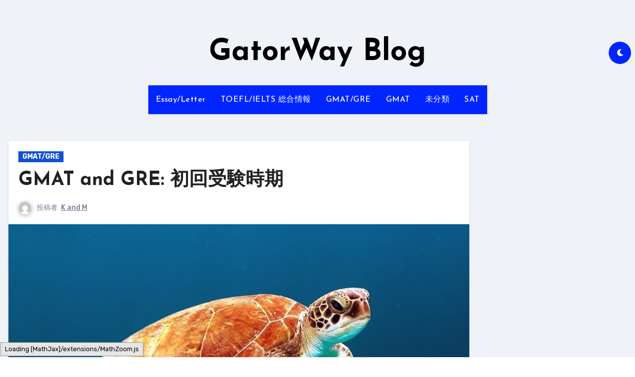

--- FILE ---
content_type: text/html; charset=UTF-8
request_url: https://gatorway.site/gmat-gre/gmat-and-gre-%E5%88%9D%E5%9B%9E%E5%8F%97%E9%A8%93%E6%99%82%E6%9C%9F
body_size: 20609
content:
<!-- =========================
     Page Breadcrumb   
============================== -->
<!DOCTYPE html>
<html dir="ltr" lang="ja">
<head>
<meta charset="UTF-8">
<meta name="viewport" content="width=device-width, initial-scale=1">
<link rel="profile" href="http://gmpg.org/xfn/11">
<title>GMAT and GRE: 初回受験時期 | GatorWay Blog</title>

		<!-- All in One SEO 4.2.9 - aioseo.com -->
		<meta name="robots" content="max-image-preview:large" />
		<link rel="canonical" href="https://gatorway.site/gmat-gre/gmat-and-gre-%e5%88%9d%e5%9b%9e%e5%8f%97%e9%a8%93%e6%99%82%e6%9c%9f" />
		<meta name="generator" content="All in One SEO (AIOSEO) 4.2.9 " />
		<script type="application/ld+json" class="aioseo-schema">
			{"@context":"https:\/\/schema.org","@graph":[{"@type":"Article","@id":"https:\/\/gatorway.site\/gmat-gre\/gmat-and-gre-%e5%88%9d%e5%9b%9e%e5%8f%97%e9%a8%93%e6%99%82%e6%9c%9f#article","name":"GMAT and GRE: \u521d\u56de\u53d7\u9a13\u6642\u671f | GatorWay Blog","headline":"GMAT and GRE: \u521d\u56de\u53d7\u9a13\u6642\u671f","author":{"@id":"https:\/\/gatorway.site\/author\/kshimada418#author"},"publisher":{"@id":"https:\/\/gatorway.site\/#organization"},"image":{"@type":"ImageObject","url":"https:\/\/gatorway.site\/wp-content\/uploads\/2021\/05\/turtle-863336_1280.jpg","width":1280,"height":800},"datePublished":"2021-05-01T15:10:34+09:00","dateModified":"2021-05-02T01:27:32+09:00","inLanguage":"ja","mainEntityOfPage":{"@id":"https:\/\/gatorway.site\/gmat-gre\/gmat-and-gre-%e5%88%9d%e5%9b%9e%e5%8f%97%e9%a8%93%e6%99%82%e6%9c%9f#webpage"},"isPartOf":{"@id":"https:\/\/gatorway.site\/gmat-gre\/gmat-and-gre-%e5%88%9d%e5%9b%9e%e5%8f%97%e9%a8%93%e6%99%82%e6%9c%9f#webpage"},"articleSection":"GMAT\/GRE"},{"@type":"BreadcrumbList","@id":"https:\/\/gatorway.site\/gmat-gre\/gmat-and-gre-%e5%88%9d%e5%9b%9e%e5%8f%97%e9%a8%93%e6%99%82%e6%9c%9f#breadcrumblist","itemListElement":[{"@type":"ListItem","@id":"https:\/\/gatorway.site\/#listItem","position":1,"item":{"@type":"WebPage","@id":"https:\/\/gatorway.site\/","name":"\u30db\u30fc\u30e0","url":"https:\/\/gatorway.site\/"},"nextItem":"https:\/\/gatorway.site\/gmat-gre\/#listItem"},{"@type":"ListItem","@id":"https:\/\/gatorway.site\/gmat-gre\/#listItem","position":2,"item":{"@type":"WebPage","@id":"https:\/\/gatorway.site\/gmat-gre\/","name":"GMAT\/GRE","url":"https:\/\/gatorway.site\/gmat-gre\/"},"previousItem":"https:\/\/gatorway.site\/#listItem"}]},{"@type":"Organization","@id":"https:\/\/gatorway.site\/#organization","name":"GatorWay Blog","url":"https:\/\/gatorway.site\/"},{"@type":"Person","@id":"https:\/\/gatorway.site\/author\/kshimada418#author","url":"https:\/\/gatorway.site\/author\/kshimada418","name":"K and M","image":{"@type":"ImageObject","@id":"https:\/\/gatorway.site\/gmat-gre\/gmat-and-gre-%e5%88%9d%e5%9b%9e%e5%8f%97%e9%a8%93%e6%99%82%e6%9c%9f#authorImage","url":"https:\/\/secure.gravatar.com\/avatar\/146d628dccfe9a14cc0eb63f2bfc5f46?s=96&d=mm&r=g","width":96,"height":96,"caption":"K and M"}},{"@type":"WebPage","@id":"https:\/\/gatorway.site\/gmat-gre\/gmat-and-gre-%e5%88%9d%e5%9b%9e%e5%8f%97%e9%a8%93%e6%99%82%e6%9c%9f#webpage","url":"https:\/\/gatorway.site\/gmat-gre\/gmat-and-gre-%e5%88%9d%e5%9b%9e%e5%8f%97%e9%a8%93%e6%99%82%e6%9c%9f","name":"GMAT and GRE: \u521d\u56de\u53d7\u9a13\u6642\u671f | GatorWay Blog","inLanguage":"ja","isPartOf":{"@id":"https:\/\/gatorway.site\/#website"},"breadcrumb":{"@id":"https:\/\/gatorway.site\/gmat-gre\/gmat-and-gre-%e5%88%9d%e5%9b%9e%e5%8f%97%e9%a8%93%e6%99%82%e6%9c%9f#breadcrumblist"},"author":{"@id":"https:\/\/gatorway.site\/author\/kshimada418#author"},"creator":{"@id":"https:\/\/gatorway.site\/author\/kshimada418#author"},"image":{"@type":"ImageObject","url":"https:\/\/gatorway.site\/wp-content\/uploads\/2021\/05\/turtle-863336_1280.jpg","@id":"https:\/\/gatorway.site\/#mainImage","width":1280,"height":800},"primaryImageOfPage":{"@id":"https:\/\/gatorway.site\/gmat-gre\/gmat-and-gre-%e5%88%9d%e5%9b%9e%e5%8f%97%e9%a8%93%e6%99%82%e6%9c%9f#mainImage"},"datePublished":"2021-05-01T15:10:34+09:00","dateModified":"2021-05-02T01:27:32+09:00"},{"@type":"WebSite","@id":"https:\/\/gatorway.site\/#website","url":"https:\/\/gatorway.site\/","name":"GatorWay Blog","inLanguage":"ja","publisher":{"@id":"https:\/\/gatorway.site\/#organization"}}]}
		</script>
		<script type="text/javascript" >
			window.ga=window.ga||function(){(ga.q=ga.q||[]).push(arguments)};ga.l=+new Date;
			ga('create', "UA-149382971-1", 'auto');
			ga('send', 'pageview');
		</script>
		<script async src="https://www.google-analytics.com/analytics.js"></script>
		<!-- All in One SEO -->

<link rel='dns-prefetch' href='//fonts.googleapis.com' />
<link rel='dns-prefetch' href='//s.w.org' />
<link rel="alternate" type="application/rss+xml" title="GatorWay Blog &raquo; フィード" href="https://gatorway.site/feed" />
<link rel="alternate" type="application/rss+xml" title="GatorWay Blog &raquo; コメントフィード" href="https://gatorway.site/comments/feed" />
		<script type="text/javascript">
			window._wpemojiSettings = {"baseUrl":"https:\/\/s.w.org\/images\/core\/emoji\/12.0.0-1\/72x72\/","ext":".png","svgUrl":"https:\/\/s.w.org\/images\/core\/emoji\/12.0.0-1\/svg\/","svgExt":".svg","source":{"concatemoji":"https:\/\/gatorway.site\/wp-includes\/js\/wp-emoji-release.min.js?ver=5.3.20"}};
			!function(e,a,t){var n,r,o,i=a.createElement("canvas"),p=i.getContext&&i.getContext("2d");function s(e,t){var a=String.fromCharCode;p.clearRect(0,0,i.width,i.height),p.fillText(a.apply(this,e),0,0);e=i.toDataURL();return p.clearRect(0,0,i.width,i.height),p.fillText(a.apply(this,t),0,0),e===i.toDataURL()}function c(e){var t=a.createElement("script");t.src=e,t.defer=t.type="text/javascript",a.getElementsByTagName("head")[0].appendChild(t)}for(o=Array("flag","emoji"),t.supports={everything:!0,everythingExceptFlag:!0},r=0;r<o.length;r++)t.supports[o[r]]=function(e){if(!p||!p.fillText)return!1;switch(p.textBaseline="top",p.font="600 32px Arial",e){case"flag":return s([127987,65039,8205,9895,65039],[127987,65039,8203,9895,65039])?!1:!s([55356,56826,55356,56819],[55356,56826,8203,55356,56819])&&!s([55356,57332,56128,56423,56128,56418,56128,56421,56128,56430,56128,56423,56128,56447],[55356,57332,8203,56128,56423,8203,56128,56418,8203,56128,56421,8203,56128,56430,8203,56128,56423,8203,56128,56447]);case"emoji":return!s([55357,56424,55356,57342,8205,55358,56605,8205,55357,56424,55356,57340],[55357,56424,55356,57342,8203,55358,56605,8203,55357,56424,55356,57340])}return!1}(o[r]),t.supports.everything=t.supports.everything&&t.supports[o[r]],"flag"!==o[r]&&(t.supports.everythingExceptFlag=t.supports.everythingExceptFlag&&t.supports[o[r]]);t.supports.everythingExceptFlag=t.supports.everythingExceptFlag&&!t.supports.flag,t.DOMReady=!1,t.readyCallback=function(){t.DOMReady=!0},t.supports.everything||(n=function(){t.readyCallback()},a.addEventListener?(a.addEventListener("DOMContentLoaded",n,!1),e.addEventListener("load",n,!1)):(e.attachEvent("onload",n),a.attachEvent("onreadystatechange",function(){"complete"===a.readyState&&t.readyCallback()})),(n=t.source||{}).concatemoji?c(n.concatemoji):n.wpemoji&&n.twemoji&&(c(n.twemoji),c(n.wpemoji)))}(window,document,window._wpemojiSettings);
		</script>
		<style type="text/css">
img.wp-smiley,
img.emoji {
	display: inline !important;
	border: none !important;
	box-shadow: none !important;
	height: 1em !important;
	width: 1em !important;
	margin: 0 .07em !important;
	vertical-align: -0.1em !important;
	background: none !important;
	padding: 0 !important;
}
</style>
	<link rel='stylesheet' id='wp-block-library-css'  href='https://gatorway.site/wp-includes/css/dist/block-library/style.min.css?ver=5.3.20' type='text/css' media='all' />
<link rel='stylesheet' id='ansar-import-css'  href='https://gatorway.site/wp-content/plugins/ansar-import/public/css/ansar-import-public.css?ver=1.0.5' type='text/css' media='all' />
<link rel='stylesheet' id='secure-copy-content-protection-public-css'  href='https://gatorway.site/wp-content/plugins/secure-copy-content-protection/public/css/secure-copy-content-protection-public.css?ver=3.4.3' type='text/css' media='all' />
<link rel='stylesheet' id='blogus-fonts-css'  href='//fonts.googleapis.com/css?family=Rubik%3A400%2C500%2C700%7CJosefin+Sans%3A400%2C500%2C700%26display%3Dswap&#038;subset=latin%2Clatin-ext' type='text/css' media='all' />
<link rel='stylesheet' id='blogus-google-fonts-css'  href='//fonts.googleapis.com/css?family=ABeeZee%7CAbel%7CAbril+Fatface%7CAclonica%7CAcme%7CActor%7CAdamina%7CAdvent+Pro%7CAguafina+Script%7CAkronim%7CAladin%7CAldrich%7CAlef%7CAlegreya%7CAlegreya+SC%7CAlegreya+Sans%7CAlegreya+Sans+SC%7CAlex+Brush%7CAlfa+Slab+One%7CAlice%7CAlike%7CAlike+Angular%7CAllan%7CAllerta%7CAllerta+Stencil%7CAllura%7CAlmendra%7CAlmendra+Display%7CAlmendra+SC%7CAmarante%7CAmaranth%7CAmatic+SC%7CAmatica+SC%7CAmethysta%7CAmiko%7CAmiri%7CAmita%7CAnaheim%7CAndada%7CAndika%7CAngkor%7CAnnie+Use+Your+Telescope%7CAnonymous+Pro%7CAntic%7CAntic+Didone%7CAntic+Slab%7CAnton%7CArapey%7CArbutus%7CArbutus+Slab%7CArchitects+Daughter%7CArchivo+Black%7CArchivo+Narrow%7CAref+Ruqaa%7CArima+Madurai%7CArimo%7CArizonia%7CArmata%7CArtifika%7CArvo%7CArya%7CAsap%7CAsar%7CAsset%7CAssistant%7CAstloch%7CAsul%7CAthiti%7CAtma%7CAtomic+Age%7CAubrey%7CAudiowide%7CAutour+One%7CAverage%7CAverage+Sans%7CAveria+Gruesa+Libre%7CAveria+Libre%7CAveria+Sans+Libre%7CAveria+Serif+Libre%7CBad+Script%7CBaloo%7CBaloo+Bhai%7CBaloo+Da%7CBaloo+Thambi%7CBalthazar%7CBangers%7CBasic%7CBattambang%7CBaumans%7CBayon%7CBelgrano%7CBelleza%7CBenchNine%7CBentham%7CBerkshire+Swash%7CBevan%7CBigelow+Rules%7CBigshot+One%7CBilbo%7CBilbo+Swash+Caps%7CBioRhyme%7CBioRhyme+Expanded%7CBiryani%7CBitter%7CBlack+Ops+One%7CBokor%7CBonbon%7CBoogaloo%7CBowlby+One%7CBowlby+One+SC%7CBrawler%7CBree+Serif%7CBubblegum+Sans%7CBubbler+One%7CBuda%7CBuenard%7CBungee%7CBungee+Hairline%7CBungee+Inline%7CBungee+Outline%7CBungee+Shade%7CButcherman%7CButterfly+Kids%7CCabin%7CCabin+Condensed%7CCabin+Sketch%7CCaesar+Dressing%7CCagliostro%7CCairo%7CCalligraffitti%7CCambay%7CCambo%7CCandal%7CCantarell%7CCantata+One%7CCantora+One%7CCapriola%7CCardo%7CCarme%7CCarrois+Gothic%7CCarrois+Gothic+SC%7CCarter+One%7CCatamaran%7CCaudex%7CCaveat%7CCaveat+Brush%7CCedarville+Cursive%7CCeviche+One%7CChanga%7CChanga+One%7CChango%7CChathura%7CChau+Philomene+One%7CChela+One%7CChelsea+Market%7CChenla%7CCherry+Cream+Soda%7CCherry+Swash%7CChewy%7CChicle%7CChivo%7CChonburi%7CCinzel%7CCinzel+Decorative%7CClicker+Script%7CCoda%7CCoda+Caption%7CCodystar%7CCoiny%7CCombo%7CComfortaa%7CComing+Soon%7CConcert+One%7CCondiment%7CContent%7CContrail+One%7CConvergence%7CCookie%7CCopse%7CCorben%7CCormorant%7CCormorant+Garamond%7CCormorant+Infant%7CCormorant+SC%7CCormorant+Unicase%7CCormorant+Upright%7CCourgette%7CCousine%7CCoustard%7CCovered+By+Your+Grace%7CCrafty+Girls%7CCreepster%7CCrete+Round%7CCrimson+Text%7CCroissant+One%7CCrushed%7CCuprum%7CCutive%7CCutive+Mono%7CDamion%7CDancing+Script%7CDangrek%7CDavid+Libre%7CDawning+of+a+New+Day%7CDays+One%7CDekko%7CDelius%7CDelius+Swash+Caps%7CDelius+Unicase%7CDella+Respira%7CDenk+One%7CDevonshire%7CDhurjati%7CDidact+Gothic%7CDiplomata%7CDiplomata+SC%7CDomine%7CDonegal+One%7CDoppio+One%7CDorsa%7CDosis%7CDr+Sugiyama%7CDroid+Sans%7CDroid+Sans+Mono%7CDroid+Serif%7CDuru+Sans%7CDynalight%7CEB+Garamond%7CEagle+Lake%7CEater%7CEconomica%7CEczar%7CEk+Mukta%7CEl+Messiri%7CElectrolize%7CElsie%7CElsie+Swash+Caps%7CEmblema+One%7CEmilys+Candy%7CEngagement%7CEnglebert%7CEnriqueta%7CErica+One%7CEsteban%7CEuphoria+Script%7CEwert%7CExo%7CExo+2%7CExpletus+Sans%7CFanwood+Text%7CFarsan%7CFascinate%7CFascinate+Inline%7CFaster+One%7CFasthand%7CFauna+One%7CFederant%7CFedero%7CFelipa%7CFenix%7CFinger+Paint%7CFira+Mono%7CFira+Sans%7CFjalla+One%7CFjord+One%7CFlamenco%7CFlavors%7CFondamento%7CFontdiner+Swanky%7CForum%7CFrancois+One%7CFrank+Ruhl+Libre%7CFreckle+Face%7CFredericka+the+Great%7CFredoka+One%7CFreehand%7CFresca%7CFrijole%7CFruktur%7CFugaz+One%7CGFS+Didot%7CGFS+Neohellenic%7CGabriela%7CGafata%7CGalada%7CGaldeano%7CGalindo%7CGentium+Basic%7CGentium+Book+Basic%7CGeo%7CGeostar%7CGeostar+Fill%7CGermania+One%7CGidugu%7CGilda+Display%7CGive+You+Glory%7CGlass+Antiqua%7CGlegoo%7CGloria+Hallelujah%7CGoblin+One%7CGochi+Hand%7CGorditas%7CGoudy+Bookletter+1911%7CGraduate%7CGrand+Hotel%7CGravitas+One%7CGreat+Vibes%7CGriffy%7CGruppo%7CGudea%7CGurajada%7CHabibi%7CHalant%7CHammersmith+One%7CHanalei%7CHanalei+Fill%7CHandlee%7CHanuman%7CHappy+Monkey%7CHarmattan%7CHeadland+One%7CHeebo%7CHenny+Penny%7CHerr+Von+Muellerhoff%7CHind%7CHind+Guntur%7CHind+Madurai%7CHind+Siliguri%7CHind+Vadodara%7CHoltwood+One+SC%7CHomemade+Apple%7CHomenaje%7CIM+Fell+DW+Pica%7CIM+Fell+DW+Pica+SC%7CIM+Fell+Double+Pica%7CIM+Fell+Double+Pica+SC%7CIM+Fell+English%7CIM+Fell+English+SC%7CIM+Fell+French+Canon%7CIM+Fell+French+Canon+SC%7CIM+Fell+Great+Primer%7CIM+Fell+Great+Primer+SC%7CIceberg%7CIceland%7CImprima%7CInconsolata%7CInder%7CIndie+Flower%7CInika%7CInknut+Antiqua%7CIrish+Grover%7CIstok+Web%7CItaliana%7CItalianno%7CItim%7CJacques+Francois%7CJacques+Francois+Shadow%7CJaldi%7CJim+Nightshade%7CJockey+One%7CJolly+Lodger%7CJomhuria%7CJosefin+Sans%7CJosefin+Slab%7CJoti+One%7CJudson%7CJulee%7CJulius+Sans+One%7CJunge%7CJura%7CJust+Another+Hand%7CJust+Me+Again+Down+Here%7CKadwa%7CKalam%7CKameron%7CKanit%7CKantumruy%7CKarla%7CKarma%7CKatibeh%7CKaushan+Script%7CKavivanar%7CKavoon%7CKdam+Thmor%7CKeania+One%7CKelly+Slab%7CKenia%7CKhand%7CKhmer%7CKhula%7CKite+One%7CKnewave%7CKotta+One%7CKoulen%7CKranky%7CKreon%7CKristi%7CKrona+One%7CKumar+One%7CKumar+One+Outline%7CKurale%7CLa+Belle+Aurore%7CLaila%7CLakki+Reddy%7CLalezar%7CLancelot%7CLateef%7CLato%7CLeague+Script%7CLeckerli+One%7CLedger%7CLekton%7CLemon%7CLemonada%7CLibre+Baskerville%7CLibre+Franklin%7CLife+Savers%7CLilita+One%7CLily+Script+One%7CLimelight%7CLinden+Hill%7CLobster%7CLobster+Two%7CLondrina+Outline%7CLondrina+Shadow%7CLondrina+Sketch%7CLondrina+Solid%7CLora%7CLove+Ya+Like+A+Sister%7CLoved+by+the+King%7CLovers+Quarrel%7CLuckiest+Guy%7CLusitana%7CLustria%7CMacondo%7CMacondo+Swash+Caps%7CMada%7CMagra%7CMaiden+Orange%7CMaitree%7CMako%7CMallanna%7CMandali%7CMarcellus%7CMarcellus+SC%7CMarck+Script%7CMargarine%7CMarko+One%7CMarmelad%7CMartel%7CMartel+Sans%7CMarvel%7CMate%7CMate+SC%7CMaven+Pro%7CMcLaren%7CMeddon%7CMedievalSharp%7CMedula+One%7CMeera+Inimai%7CMegrim%7CMeie+Script%7CMerienda%7CMerienda+One%7CMerriweather%7CMerriweather+Sans%7CMetal%7CMetal+Mania%7CMetamorphous%7CMetrophobic%7CMichroma%7CMilonga%7CMiltonian%7CMiltonian+Tattoo%7CMiniver%7CMiriam+Libre%7CMirza%7CMiss+Fajardose%7CMitr%7CModak%7CModern+Antiqua%7CMogra%7CMolengo%7CMolle%7CMonda%7CMonofett%7CMonoton%7CMonsieur+La+Doulaise%7CMontaga%7CMontez%7CMontserrat%7CMontserrat+Alternates%7CMontserrat+Subrayada%7CMoul%7CMoulpali%7CMountains+of+Christmas%7CMouse+Memoirs%7CMr+Bedfort%7CMr+Dafoe%7CMr+De+Haviland%7CMrs+Saint+Delafield%7CMrs+Sheppards%7CMukta+Vaani%7CMuli%7CMystery+Quest%7CNTR%7CNeucha%7CNeuton%7CNew+Rocker%7CNews+Cycle%7CNiconne%7CNixie+One%7CNobile%7CNokora%7CNorican%7CNosifer%7CNothing+You+Could+Do%7CNoticia+Text%7CNoto+Sans%7CNoto+Serif%7CNova+Cut%7CNova+Flat%7CNova+Mono%7CNova+Oval%7CNova+Round%7CNova+Script%7CNova+Slim%7CNova+Square%7CNumans%7CNunito%7COdor+Mean+Chey%7COffside%7COld+Standard+TT%7COldenburg%7COleo+Script%7COleo+Script+Swash+Caps%7COpen+Sans%7COpen+Sans+Condensed%7COranienbaum%7COrbitron%7COregano%7COrienta%7COriginal+Surfer%7COswald%7COver+the+Rainbow%7COverlock%7COverlock+SC%7COvo%7COxygen%7COxygen+Mono%7CPT+Mono%7CPT+Sans%7CPT+Sans+Caption%7CPT+Sans+Narrow%7CPT+Serif%7CPT+Serif+Caption%7CPacifico%7CPalanquin%7CPalanquin+Dark%7CPaprika%7CParisienne%7CPassero+One%7CPassion+One%7CPathway+Gothic+One%7CPatrick+Hand%7CPatrick+Hand+SC%7CPattaya%7CPatua+One%7CPavanam%7CPaytone+One%7CPeddana%7CPeralta%7CPermanent+Marker%7CPetit+Formal+Script%7CPetrona%7CPhilosopher%7CPiedra%7CPinyon+Script%7CPirata+One%7CPlaster%7CPlay%7CPlayball%7CPlayfair+Display%7CPlayfair+Display+SC%7CPodkova%7CPoiret+One%7CPoller+One%7CPoly%7CPompiere%7CPontano+Sans%7CPoppins%7CPort+Lligat+Sans%7CPort+Lligat+Slab%7CPragati+Narrow%7CPrata%7CPreahvihear%7CPress+Start+2P%7CPridi%7CPrincess+Sofia%7CProciono%7CPrompt%7CProsto+One%7CProza+Libre%7CPuritan%7CPurple+Purse%7CQuando%7CQuantico%7CQuattrocento%7CQuattrocento+Sans%7CQuestrial%7CQuicksand%7CQuintessential%7CQwigley%7CRacing+Sans+One%7CRadley%7CRajdhani%7CRakkas%7CRaleway%7CRaleway+Dots%7CRamabhadra%7CRamaraja%7CRambla%7CRammetto+One%7CRanchers%7CRancho%7CRanga%7CRasa%7CRationale%7CRavi+Prakash%7CRedressed%7CReem+Kufi%7CReenie+Beanie%7CRevalia%7CRhodium+Libre%7CRibeye%7CRibeye+Marrow%7CRighteous%7CRisque%7CRoboto%7CRoboto+Condensed%7CRoboto+Mono%7CRoboto+Slab%7CRochester%7CRock+Salt%7CRokkitt%7CRomanesco%7CRopa+Sans%7CRosario%7CRosarivo%7CRouge+Script%7CRozha+One%7CRubik%7CRubik+Mono+One%7CRubik+One%7CRuda%7CRufina%7CRuge+Boogie%7CRuluko%7CRum+Raisin%7CRuslan+Display%7CRusso+One%7CRuthie%7CRye%7CSacramento%7CSahitya%7CSail%7CSalsa%7CSanchez%7CSancreek%7CSansita+One%7CSarala%7CSarina%7CSarpanch%7CSatisfy%7CScada%7CScheherazade%7CSchoolbell%7CScope+One%7CSeaweed+Script%7CSecular+One%7CSevillana%7CSeymour+One%7CShadows+Into+Light%7CShadows+Into+Light+Two%7CShanti%7CShare%7CShare+Tech%7CShare+Tech+Mono%7CShojumaru%7CShort+Stack%7CShrikhand%7CSiemreap%7CSigmar+One%7CSignika%7CSignika+Negative%7CSimonetta%7CSintony%7CSirin+Stencil%7CSix+Caps%7CSkranji%7CSlabo+13px%7CSlabo+27px%7CSlackey%7CSmokum%7CSmythe%7CSniglet%7CSnippet%7CSnowburst+One%7CSofadi+One%7CSofia%7CSonsie+One%7CSorts+Mill+Goudy%7CSource+Code+Pro%7CSource+Sans+Pro%7CSource+Serif+Pro%7CSpace+Mono%7CSpecial+Elite%7CSpicy+Rice%7CSpinnaker%7CSpirax%7CSquada+One%7CSree+Krushnadevaraya%7CSriracha%7CStalemate%7CStalinist+One%7CStardos+Stencil%7CStint+Ultra+Condensed%7CStint+Ultra+Expanded%7CStoke%7CStrait%7CSue+Ellen+Francisco%7CSuez+One%7CSumana%7CSunshiney%7CSupermercado+One%7CSura%7CSuranna%7CSuravaram%7CSuwannaphum%7CSwanky+and+Moo+Moo%7CSyncopate%7CTangerine%7CTaprom%7CTauri%7CTaviraj%7CTeko%7CTelex%7CTenali+Ramakrishna%7CTenor+Sans%7CText+Me+One%7CThe+Girl+Next+Door%7CTienne%7CTillana%7CTimmana%7CTinos%7CTitan+One%7CTitillium+Web%7CTrade+Winds%7CTrirong%7CTrocchi%7CTrochut%7CTrykker%7CTulpen+One%7CUbuntu%7CUbuntu+Condensed%7CUbuntu+Mono%7CUltra%7CUncial+Antiqua%7CUnderdog%7CUnica+One%7CUnifrakturCook%7CUnifrakturMaguntia%7CUnkempt%7CUnlock%7CUnna%7CVT323%7CVampiro+One%7CVarela%7CVarela+Round%7CVast+Shadow%7CVesper+Libre%7CVibur%7CVidaloka%7CViga%7CVoces%7CVolkhov%7CVollkorn%7CVoltaire%7CWaiting+for+the+Sunrise%7CWallpoet%7CWalter+Turncoat%7CWarnes%7CWellfleet%7CWendy+One%7CWire+One%7CWork+Sans%7CYanone+Kaffeesatz%7CYantramanav%7CYatra+One%7CYellowtail%7CYeseva+One%7CYesteryear%7CYrsa%7CZeyada&#038;subset=latin%2Clatin-ext' type='text/css' media='all' />
<link rel='stylesheet' id='bootstrap-css'  href='https://gatorway.site/wp-content/themes/blogus/css/bootstrap.css?ver=5.3.20' type='text/css' media='all' />
<link rel='stylesheet' id='blogus-style-css'  href='https://gatorway.site/wp-content/themes/blogus/style.css?ver=5.3.20' type='text/css' media='all' />
<link rel='stylesheet' id='blogus-default-css'  href='https://gatorway.site/wp-content/themes/blogus/css/colors/default.css?ver=5.3.20' type='text/css' media='all' />
<link rel='stylesheet' id='all-css-css'  href='https://gatorway.site/wp-content/themes/blogus/css/all.css?ver=5.3.20' type='text/css' media='all' />
<link rel='stylesheet' id='dark-css'  href='https://gatorway.site/wp-content/themes/blogus/css/colors/dark.css?ver=5.3.20' type='text/css' media='all' />
<link rel='stylesheet' id='swiper-bundle-css-css'  href='https://gatorway.site/wp-content/themes/blogus/css/swiper-bundle.css?ver=5.3.20' type='text/css' media='all' />
<link rel='stylesheet' id='smartmenus-css'  href='https://gatorway.site/wp-content/themes/blogus/css/jquery.smartmenus.bootstrap.css?ver=5.3.20' type='text/css' media='all' />
<link rel='stylesheet' id='animate-css'  href='https://gatorway.site/wp-content/themes/blogus/css/animate.css?ver=5.3.20' type='text/css' media='all' />
<script type='text/javascript' src='https://gatorway.site/wp-includes/js/jquery/jquery.js?ver=1.12.4-wp'></script>
<script type='text/javascript' src='https://gatorway.site/wp-includes/js/jquery/jquery-migrate.min.js?ver=1.4.1'></script>
<script type='text/javascript' src='https://gatorway.site/wp-content/plugins/ansar-import/public/js/ansar-import-public.js?ver=1.0.5'></script>
<script type='text/javascript' src='https://gatorway.site/wp-content/themes/blogus/js/navigation.js?ver=5.3.20'></script>
<script type='text/javascript' src='https://gatorway.site/wp-content/themes/blogus/js/bootstrap.js?ver=5.3.20'></script>
<script type='text/javascript' src='https://gatorway.site/wp-content/themes/blogus/js/swiper-bundle.js?ver=5.3.20'></script>
<script type='text/javascript' src='https://gatorway.site/wp-content/themes/blogus/js/main.js?ver=5.3.20'></script>
<script type='text/javascript' src='https://gatorway.site/wp-content/themes/blogus/js/sticksy.min.js?ver=5.3.20'></script>
<script type='text/javascript' src='https://gatorway.site/wp-content/themes/blogus/js/jquery.smartmenus.js?ver=5.3.20'></script>
<script type='text/javascript' src='https://gatorway.site/wp-content/themes/blogus/js/jquery.smartmenus.bootstrap.js?ver=5.3.20'></script>
<link rel='https://api.w.org/' href='https://gatorway.site/wp-json/' />
<link rel="EditURI" type="application/rsd+xml" title="RSD" href="https://gatorway.site/xmlrpc.php?rsd" />
<link rel="wlwmanifest" type="application/wlwmanifest+xml" href="https://gatorway.site/wp-includes/wlwmanifest.xml" /> 
<link rel='prev' title='Admission Criteria' href='https://gatorway.site/toefl-ielts-%e7%b7%8f%e5%90%88%e6%83%85%e5%a0%b1/admission-criteria' />
<link rel='next' title='Why and How rather than What' href='https://gatorway.site/toefl-ielts-%e7%b7%8f%e5%90%88%e6%83%85%e5%a0%b1/why-and-how-rather-than-what' />
<meta name="generator" content="WordPress 5.3.20" />
<link rel='shortlink' href='https://gatorway.site/?p=1967' />
<link rel="alternate" type="application/json+oembed" href="https://gatorway.site/wp-json/oembed/1.0/embed?url=https%3A%2F%2Fgatorway.site%2Fgmat-gre%2Fgmat-and-gre-%25e5%2588%259d%25e5%259b%259e%25e5%258f%2597%25e9%25a8%2593%25e6%2599%2582%25e6%259c%259f" />
<link rel="alternate" type="text/xml+oembed" href="https://gatorway.site/wp-json/oembed/1.0/embed?url=https%3A%2F%2Fgatorway.site%2Fgmat-gre%2Fgmat-and-gre-%25e5%2588%259d%25e5%259b%259e%25e5%258f%2597%25e9%25a8%2593%25e6%2599%2582%25e6%259c%259f&#038;format=xml" />
<style>
  .bs-blog-post p:nth-of-type(1)::first-letter {
    display: none;
}
</style>
<style type="text/css" id="custom-background-css">
    .wrapper { background-color: ##eee; }
</style>
<style type="text/css">.recentcomments a{display:inline !important;padding:0 !important;margin:0 !important;}</style>    <style type="text/css">
            .site-title a,
        .site-description {
            color: #000000;
        }

        .site-branding-text .site-title a {
                font-size: px;
            }

            @media only screen and (max-width: 640px) {
                .site-branding-text .site-title a {
                    font-size: 26px;

                }
            }

            @media only screen and (max-width: 375px) {
                .site-branding-text .site-title a {
                    font-size: 26px;

                }
            }

        </style>
    <script data-ad-client="ca-pub-6748178637362109" async src="https://pagead2.googlesyndication.com/pagead/js/adsbygoogle.js"></script>		<style type="text/css" id="wp-custom-css">
			Body {

color: #000000

}		</style>
		</head>
<body class="post-template-default single single-post postid-1967 single-format-standard  ta-hide-date-author-in-list" >

<div id="page" class="site">
<a class="skip-link screen-reader-text" href="#content">
内容をスキップ</a>

<!--wrapper-->
<div class="wrapper" id="custom-background-css">
        <!--==================== TOP BAR ====================-->
        <!--header-->
    <header class="bs-default">
      <div class="clearfix"></div>
      <!-- Main Menu Area-->
      <div class="bs-header-main d-none d-lg-block" style="background-image: url('');">
        <div class="inner">
          <div class="container">
            <div class="row align-items-center">
              <div class="col-md-3">
                              </div>
              <div class="navbar-header col-md-6">
                                        <div class="site-branding-text">
                                        <p class="site-title"> <a href="https://gatorway.site/" rel="home">GatorWay Blog</a></p>
                                        <p class="site-description"></p>
                    </div>
                                    </div>     
              <div class="col-md-3">
                <div class="info-right right-nav  d-flex align-items-center justify-content-center justify-content-md-end">
                                <label class="switch" for="switch">
                <input type="checkbox" name="theme" id="switch">
                <span class="slider"></span>
              </label>
                            
                </div>
              </div>
            </div>
          </div>
        </div>
      </div>
      <!-- /Main Menu Area-->
      <div class="bs-menu-full">
        <nav class="navbar navbar-expand-lg navbar-wp">
          <div class="container"> 
            <!-- Mobile Header -->
            <div class="m-header align-items-center">
                  <!-- navbar-toggle -->
                  <button class="navbar-toggler x collapsed" type="button" data-bs-toggle="collapse"
                    data-bs-target="#navbar-wp" aria-controls="navbar-wp" aria-expanded="false"
                    aria-label="Toggle navigation"> 
                      <span class="icon-bar"></span>
                      <span class="icon-bar"></span>
                      <span class="icon-bar"></span>
                  </button>
                  <div class="navbar-header">
                                     <div class="site-branding-text">
                                    <p class="site-title"> <a href="https://gatorway.site/" rel="home">GatorWay Blog</a></p>
                                    <p class="site-description"></p>
                  </div>
                                    </div>
                  <div class="right-nav"> 
                  <!-- /navbar-toggle -->
                                     </div>
                </div>
            <!-- /Mobile Header -->
            <!-- Navigation -->
            <div class="collapse navbar-collapse" id="navbar-wp">
                  <ul id="menu-https-gatorway-site-wp-admin-nav-menus-phpactioneditmenu0" class="nav navbar-nav mx-auto"><li id="menu-item-2143" class="menu-item menu-item-type-taxonomy menu-item-object-category menu-item-2143"><a class="nav-link" title="Essay/Letter" href="https://gatorway.site/category/essay-letter">Essay/Letter</a></li>
<li id="menu-item-2144" class="menu-item menu-item-type-taxonomy menu-item-object-category menu-item-2144"><a class="nav-link" title="TOEFL/IELTS 総合情報" href="https://gatorway.site/category/toefl-ielts-%e7%b7%8f%e5%90%88%e6%83%85%e5%a0%b1">TOEFL/IELTS 総合情報</a></li>
<li id="menu-item-2145" class="menu-item menu-item-type-taxonomy menu-item-object-category current-post-ancestor current-menu-parent current-post-parent menu-item-2145"><a class="nav-link" title="GMAT/GRE" href="https://gatorway.site/category/gmat-gre">GMAT/GRE</a></li>
<li id="menu-item-2146" class="menu-item menu-item-type-taxonomy menu-item-object-category menu-item-2146"><a class="nav-link" title="GMAT" href="https://gatorway.site/category/gmat">GMAT</a></li>
<li id="menu-item-2147" class="menu-item menu-item-type-taxonomy menu-item-object-category menu-item-2147"><a class="nav-link" title="未分類" href="https://gatorway.site/category/%e6%9c%aa%e5%88%86%e9%a1%9e">未分類</a></li>
<li id="menu-item-2148" class="menu-item menu-item-type-taxonomy menu-item-object-category menu-item-2148"><a class="nav-link" title="SAT" href="https://gatorway.site/category/sat">SAT</a></li>
</ul>              </div>
            <!-- /Navigation -->
          </div>
        </nav>
      </div>
      <!--/main Menu Area-->
    </header>
    <!--/header-->
<!--mainfeatured start-->
<div class="mainfeatured mb-4">
    <!--container-->
    <div class="container">
        <!--row-->
        <div class="row">              
      
        </div><!--/row-->
    </div><!--/container-->
</div>
<!--mainfeatured end-->
        <main id="content">
<div class="container"> 
      <!--row-->
      <div class="row">
        <!--col-md-->
        					<div class="col-md-9 col-sm-8">
		                      <div class="bs-blog-post single"> 
              <div class="bs-header">
                                      <div class="bs-blog-category justify-content-start">
                      <a class="blogus-categories category-color-1" href="https://gatorway.site/category/gmat-gre" alt="GMAT/GRE の投稿をすべて表示"> 
                                 GMAT/GRE
                             </a>                      </div>
                                 <h1 class="title"> <a href="https://gatorway.site/gmat-gre/gmat-and-gre-%e5%88%9d%e5%9b%9e%e5%8f%97%e9%a8%93%e6%99%82%e6%9c%9f" title="パーマリンク先: GMAT and GRE: 初回受験時期">
                  GMAT and GRE: 初回受験時期</a>
                </h1>

                <div class="bs-info-author-block">
                  <div class="bs-blog-meta mb-0"> 
                                    <span class="bs-author"><a class="auth" href="https://gatorway.site/author/kshimada418"> <img alt='' src='https://secure.gravatar.com/avatar/146d628dccfe9a14cc0eb63f2bfc5f46?s=150&#038;d=mm&#038;r=g' srcset='https://secure.gravatar.com/avatar/146d628dccfe9a14cc0eb63f2bfc5f46?s=300&#038;d=mm&#038;r=g 2x' class='avatar avatar-150 photo' height='150' width='150' /></a> 投稿者                     <a class="ms-1" href="https://gatorway.site/author/kshimada418">K and M</a></span>
                                    
                                                          </div>
                </div>
              </div>
              <a class="bs-blog-thumb" href="https://gatorway.site/gmat-gre/gmat-and-gre-%e5%88%9d%e5%9b%9e%e5%8f%97%e9%a8%93%e6%99%82%e6%9c%9f"><img width="1280" height="800" src="https://gatorway.site/wp-content/uploads/2021/05/turtle-863336_1280.jpg" class="img-fluid wp-post-image" alt="" srcset="https://gatorway.site/wp-content/uploads/2021/05/turtle-863336_1280.jpg 1280w, https://gatorway.site/wp-content/uploads/2021/05/turtle-863336_1280-300x188.jpg 300w, https://gatorway.site/wp-content/uploads/2021/05/turtle-863336_1280-1024x640.jpg 1024w, https://gatorway.site/wp-content/uploads/2021/05/turtle-863336_1280-768x480.jpg 768w" sizes="(max-width: 1280px) 100vw, 1280px" /></a>              <article class="small single">
                
<p>SATも同様ですがSATはGMAT/GREと異なりなぜか比較的違和感なく進めて頂いているapplicantsが多いので中心はGMAT/GRE takersですかね。その中でも高得点を必要とされている受験生が中心です。</p>



<p>TOEFL/ILETSと異なってGMAT/GREの場合1年に打てる回数が決まっている（GMATの場合生涯受験回数ですかね）為気軽に受けられない側面があることにはagreeです。</p>



<p>いつGMAT/GRE初回の受験をすべきか？に関してですが初回受験の理想は出願予定の1年前あたりでしょう 。殆ど多くのcompetitiveなSAT takersは少なくとも１年前程度には実際に受験されている方がほとんですね。</p>



<p>上澄みの合格体験記に埋もれますので表には出てきませんが、特に社会人の方でGMAT/GREで90 percentile程度の得点を狙って受験される場合出願予定時期が1年以上遅れる確率ですが、私が見ている限り優に50％を越えます。残念ながらそのまま出願できずに断念される方も大勢いらっしゃいます。出願時期のズレですが、致命打になるのが初回受験してGMAT/GREの点数が思っていたより低かった。という事態が圧倒的に多いです。</p>



<p>Prepや準備は行なっていたハズである程度点数が取れるだろう、という甘い見積りが原因になるのですが。</p>



<p>出願までに1年あれば万が一本番予想外に低い点数を取ってきた場合でもまだ手が打てますが、これが出願半年程度まで迫ってきている段階で予想以上に低い点数を取ると絶望的な状況に追い込まれます。最悪の場合TOEFL/IELTSも終わっていない。Essay等の準備も必要。</p>



<p>とりあえず受験してみた、ではなく十分に準備しまくった状況で出願期限6-7ヶ月前に初めて受けたTOEFLが60-80程度だった、なんてことが発生したらどれだけマズイか準備されている方なら理解できるでしょう？一年前ならまだなんとかできますが。</p>



<p>TOEFL/IELTSのprepを行なっていたが出願半年-1年前程度に受けて予想よりも低い点数を取ったらどれだけ致命的な状況であるか、はある程度準備いただいているのだれば理解いただけるでしょう。一年前程度には受けるべきです。GMAT/GREの場合さらに難易度が高いことに加えて準備をある程度して受験されるでしょうから、初回点数が低い場合いわゆる試験形式に対する慣れからくる伸び代も少なくなっているので尚悪い状況に追い込まれます。Superficial prepではなくより抜本的にテコ入れしないと改善されない可能性が高いですが半年を割っていると実質不可能になりますので運任せになる可能性大です。</p>



<ol><li>TOEFL 107以上の英語力を備えている</li><li>数学が非常に得意である</li><li>客観的に勉強は非常に得意である</li></ol>



<p>3つのうちどれか一つでもかける場合。客観的な立ち位置や進捗把握を行う為に出願deadline１年前程度前には一度受けられるように準備すべきです。特に1年前程度であれば一年間の受験回数上限を回避できますので。</p>



<p>３つとも該当しない方かつGMAT/GREで高得点を取りたい方は出願予定の1年前程度には現状把握のために一度受験できるように予め厳しめに計画を建てた上で現実的にprepを進めてください。</p>



<p>初回受験で準備をしたが思ったより悪いスコアが出ること自体は問題ないですが、早めにその現実を把握して対処できるように準備いただくと良いでしょう。</p>
                                                     <script>
    function pinIt()
    {
      var e = document.createElement('script');
      e.setAttribute('type','text/javascript');
      e.setAttribute('charset','UTF-8');
      e.setAttribute('src','https://assets.pinterest.com/js/pinmarklet.js?r='+Math.random()*99999999);
      document.body.appendChild(e);
    }
    </script>
                     <div class="post-share">
                          <div class="post-share-icons cf"> 
                                                                <a class="facebook" href="https://www.facebook.com/sharer.php?u=https://gatorway.site/gmat-gre/gmat-and-gre-%e5%88%9d%e5%9b%9e%e5%8f%97%e9%a8%93%e6%99%82%e6%9c%9f" class="link " target="_blank" >
                                <i class="fab fa-facebook"></i></a>
                                            
                              <a class="twitter" href="http://twitter.com/share?url=https://gatorway.site/gmat-gre/gmat-and-gre-%e5%88%9d%e5%9b%9e%e5%8f%97%e9%a8%93%e6%99%82%e6%9c%9f&#038;text=GMAT%20and%20GRE%3A%20%E5%88%9D%E5%9B%9E%E5%8F%97%E9%A8%93%E6%99%82%E6%9C%9F" class="link " target="_blank">
                                <i class="fab fa-twitter"></i></a>
                                            
                              <a class="envelope" href="mailto:?subject=GMAT%20and%20GRE:%20初回受験時期&#038;body=https://gatorway.site/gmat-gre/gmat-and-gre-%e5%88%9d%e5%9b%9e%e5%8f%97%e9%a8%93%e6%99%82%e6%9c%9f" class="link " target="_blank" >
                                <i class="fas fa-envelope-open"></i></a>
                               
                              <a class="linkedin" href="https://www.linkedin.com/sharing/share-offsite/?url=https://gatorway.site/gmat-gre/gmat-and-gre-%e5%88%9d%e5%9b%9e%e5%8f%97%e9%a8%93%e6%99%82%e6%9c%9f&#038;title=GMAT%20and%20GRE%3A%20%E5%88%9D%E5%9B%9E%E5%8F%97%E9%A8%93%E6%99%82%E6%9C%9F" class="link " target="_blank" >
                                <i class="fab fa-linkedin"></i></a>
                              
                              <a href="javascript:pinIt();" class="pinterest"><i class="fab fa-pinterest"></i></a>
                              
                               <a class="telegram" href="https://t.me/share/url?url=https://gatorway.site/gmat-gre/gmat-and-gre-%e5%88%9d%e5%9b%9e%e5%8f%97%e9%a8%93%e6%99%82%e6%9c%9f&#038;title=GMAT%20and%20GRE%3A%20%E5%88%9D%E5%9B%9E%E5%8F%97%E9%A8%93%E6%99%82%E6%9C%9F" target="_blank" >
                                <i class="fab fa-telegram"></i>
                              </a>
                            
                              <a class="whatsapp" href="https://api.whatsapp.com/send?text&#038;url=https://gatorway.site/gmat-gre/gmat-and-gre-%e5%88%9d%e5%9b%9e%e5%8f%97%e9%a8%93%e6%99%82%e6%9c%9f&#038;title=GMAT%20and%20GRE%3A%20%E5%88%9D%E5%9B%9E%E5%8F%97%E9%A8%93%E6%99%82%E6%9C%9F" target="_blank" >
                                <i class="fab fa-whatsapp"></i>
                              </a>
                            
                              <a class="reddit" href="https://www.reddit.com/submit?url=https://gatorway.site/gmat-gre/gmat-and-gre-%e5%88%9d%e5%9b%9e%e5%8f%97%e9%a8%93%e6%99%82%e6%9c%9f&#038;title=GMAT%20and%20GRE%3A%20%E5%88%9D%E5%9B%9E%E5%8F%97%E9%A8%93%E6%99%82%E6%9C%9F" target="_blank" >
                                <i class="fab fa-reddit"></i>
                              </a>
                            
                          </div>
                    </div>

                <div class="clearfix mb-3"></div>
                
	<nav class="navigation post-navigation" role="navigation" aria-label="投稿">
		<h2 class="screen-reader-text">投稿ナビゲーション</h2>
		<div class="nav-links"><div class="nav-previous"><a href="https://gatorway.site/gmat-gre/gre-vocab" rel="prev"><div class="fa fa-angle-double-left"></div><span></span> GRE Vocab </a></div><div class="nav-next"><a href="https://gatorway.site/toefl-ielts-%e7%b7%8f%e5%90%88%e6%83%85%e5%a0%b1/idealist" rel="next"> Idealist <div class="fa fa-angle-double-right"></div><span></span></a></div></div>
	</nav>                          </article>
            </div>
          
                      <div class="bs-info-author-block py-4 px-3 mb-4 flex-column justify-content-center text-center">
            
            <a class="bs-author-pic mb-3" href="https://gatorway.site/author/kshimada418"><img alt='' src='https://secure.gravatar.com/avatar/146d628dccfe9a14cc0eb63f2bfc5f46?s=150&#038;d=mm&#038;r=g' srcset='https://secure.gravatar.com/avatar/146d628dccfe9a14cc0eb63f2bfc5f46?s=300&#038;d=mm&#038;r=g 2x' class='avatar avatar-150 photo' height='150' width='150' /></a>
                <div class="flex-grow-1">
                  <h4 class="title">投稿者 <a href ="https://gatorway.site/author/kshimada418">K and M</a></h4>
                  <p>GatorWay予備校の運営者
留学試験対策授業/Counseling内容を無料公開します。
ホームページ:https://gatorway.net/
Twitter: https://twitter.com/MKGatorWay</p>
                </div>
            </div>
                                       <div class="py-4 px-3 mb-4 bs-card-box">
                        <!--Start bs-realated-slider -->
                        <div class="bs-widget-title  mb-3">
                            <!-- bs-sec-title -->
                                                        <h4 class="title">関連投稿</h4>
                        </div>
                        <!-- // bs-sec-title -->
                        <div class="row">
                          <!-- featured_post -->
                                                            <!-- blog -->
                                  <div class="col-md-4">
                                  <div class="bs-blog-post three md back-img bshre mb-0"                             style="background-image: url('https://gatorway.site/wp-content/uploads/2021/06/mallard-3138271_1920.jpg');" >
                                    <a class="link-div" href="https://gatorway.site/toefl-ielts-%e7%b7%8f%e5%90%88%e6%83%85%e5%a0%b1/idealist"></a>
                                    <div class="inner">
                                                                            <div class="bs-blog-category">
                                        <a class="blogus-categories category-color-1" href="https://gatorway.site/category/gmat-gre" alt="GMAT/GRE の投稿をすべて表示"> 
                                 GMAT/GRE
                             </a><a class="blogus-categories category-color-1" href="https://gatorway.site/category/toefl-ielts-%e7%b7%8f%e5%90%88%e6%83%85%e5%a0%b1" alt="TOEFL/IELTS 総合情報 の投稿をすべて表示"> 
                                 TOEFL/IELTS 総合情報
                             </a> 
                                      </div>
                                                                                                                  <h4 class="title sm mb-0"> <a href="https://gatorway.site/toefl-ielts-%e7%b7%8f%e5%90%88%e6%83%85%e5%a0%b1/idealist" title="Permalink to: Idealist">
                                              Idealist</a> </h4> 
                                      <div class="bs-blog-meta">
                                        <span class="bs-author"> <a class="auth" href="https://gatorway.site/author/kshimada418"> <img alt='' src='https://secure.gravatar.com/avatar/146d628dccfe9a14cc0eb63f2bfc5f46?s=150&#038;d=mm&#038;r=g' srcset='https://secure.gravatar.com/avatar/146d628dccfe9a14cc0eb63f2bfc5f46?s=300&#038;d=mm&#038;r=g 2x' class='avatar avatar-150 photo' height='150' width='150' />K and M </a>
                                            </span>
                                                                                    <span class="bs-blog-date"> <a href="https://gatorway.site/2021/06"> 6月 13, 2021</a></span>
                                                                              </div>
                                    </div>
                                  </div>
                                  </div>
                                <!-- blog -->
                                                                      <!-- blog -->
                                  <div class="col-md-4">
                                  <div class="bs-blog-post three md back-img bshre mb-0"                             style="background-image: url('https://gatorway.site/wp-content/uploads/2021/03/nile-goose-4116166_1920.jpg');" >
                                    <a class="link-div" href="https://gatorway.site/gmat-gre/gre-vocab"></a>
                                    <div class="inner">
                                                                            <div class="bs-blog-category">
                                        <a class="blogus-categories category-color-1" href="https://gatorway.site/category/gmat-gre" alt="GMAT/GRE の投稿をすべて表示"> 
                                 GMAT/GRE
                             </a> 
                                      </div>
                                                                                                                  <h4 class="title sm mb-0"> <a href="https://gatorway.site/gmat-gre/gre-vocab" title="Permalink to: GRE Vocab">
                                              GRE Vocab</a> </h4> 
                                      <div class="bs-blog-meta">
                                        <span class="bs-author"> <a class="auth" href="https://gatorway.site/author/kshimada418"> <img alt='' src='https://secure.gravatar.com/avatar/146d628dccfe9a14cc0eb63f2bfc5f46?s=150&#038;d=mm&#038;r=g' srcset='https://secure.gravatar.com/avatar/146d628dccfe9a14cc0eb63f2bfc5f46?s=300&#038;d=mm&#038;r=g 2x' class='avatar avatar-150 photo' height='150' width='150' />K and M </a>
                                            </span>
                                                                                    <span class="bs-blog-date"> <a href="https://gatorway.site/2021/03"> 3月 21, 2021</a></span>
                                                                              </div>
                                    </div>
                                  </div>
                                  </div>
                                <!-- blog -->
                                                                      <!-- blog -->
                                  <div class="col-md-4">
                                  <div class="bs-blog-post three md back-img bshre mb-0"                             style="background-image: url('https://gatorway.site/wp-content/uploads/2021/03/animals-1850185_1920.jpg');" >
                                    <a class="link-div" href="https://gatorway.site/gmat-gre/gre%e3%82%b9%e3%82%b3%e3%82%a2%e3%81%a8%e6%ad%a3%e7%ad%94%e7%8e%87"></a>
                                    <div class="inner">
                                                                            <div class="bs-blog-category">
                                        <a class="blogus-categories category-color-1" href="https://gatorway.site/category/gmat-gre" alt="GMAT/GRE の投稿をすべて表示"> 
                                 GMAT/GRE
                             </a> 
                                      </div>
                                                                                                                  <h4 class="title sm mb-0"> <a href="https://gatorway.site/gmat-gre/gre%e3%82%b9%e3%82%b3%e3%82%a2%e3%81%a8%e6%ad%a3%e7%ad%94%e7%8e%87" title="Permalink to: GRE:スコアと正答率">
                                              GRE:スコアと正答率</a> </h4> 
                                      <div class="bs-blog-meta">
                                        <span class="bs-author"> <a class="auth" href="https://gatorway.site/author/kshimada418"> <img alt='' src='https://secure.gravatar.com/avatar/146d628dccfe9a14cc0eb63f2bfc5f46?s=150&#038;d=mm&#038;r=g' srcset='https://secure.gravatar.com/avatar/146d628dccfe9a14cc0eb63f2bfc5f46?s=300&#038;d=mm&#038;r=g 2x' class='avatar avatar-150 photo' height='150' width='150' />K and M </a>
                                            </span>
                                                                                    <span class="bs-blog-date"> <a href="https://gatorway.site/2021/03"> 3月 16, 2021</a></span>
                                                                              </div>
                                    </div>
                                  </div>
                                  </div>
                                <!-- blog -->
                                                                </div>
                            
                    </div>
                    <!--End bs-realated-slider -->
                        </div>
             <!--sidebar-->
          <!--col-md-3-->
            <aside class="col-md-3 col-sm-4">
                              </aside>
          <!--/col-md-3-->
      <!--/sidebar-->
          </div>
    <!--/row-->
</div>
<!--/container-->
</main> 
<!--==================== Missed ====================-->
<div class="missed">
  <div class="container">
    <div class="row">
      <div class="col-12">
        <div class="wd-back">
                    <div class="bs-widget-title">
            <h2 class="title">見逃しています</h2>
          </div>
                    <div class="row">
                    <div class="col-md-6 col-lg-3">
            <div class="bs-blog-post three md back-img bshre mb-lg-0"  style="background-image: url('https://gatorway.site/wp-content/uploads/2023/05/essay-structure-1024x542.jpeg'); ">
              <a class="link-div" href="https://gatorway.site/essay-letter/mba-%e3%82%a8%e3%83%83%e3%82%bb%e3%82%a4%e5%af%be%e7%ad%96"></a>
              <div class="inner">
                <div class="bs-blog-category">
                  <a class="blogus-categories category-color-1" href="https://gatorway.site/category/essay-letter" alt="Essay/Letter の投稿をすべて表示"> 
                                 Essay/Letter
                             </a>                </div>
                <h4 class="title sm mb-0"> <a href="https://gatorway.site/essay-letter/mba-%e3%82%a8%e3%83%83%e3%82%bb%e3%82%a4%e5%af%be%e7%ad%96" title="Permalink to: MBA エッセイ対策 and 書き方説明 (上級者編）"> MBA エッセイ対策 and 書き方説明 (上級者編）</a> </h4> 
              </div>
            </div>
          </div>
                    <div class="col-md-6 col-lg-3">
            <div class="bs-blog-post three md back-img bshre mb-lg-0"  style="background-image: url('https://gatorway.site/wp-content/uploads/2020/10/essay-structure.jpg'); ">
              <a class="link-div" href="https://gatorway.site/essay-letter/%e3%82%a2%e3%83%97%e3%83%aa%e3%82%b1%e3%83%bc%e3%82%b7%e3%83%a7%e3%83%b3%e3%82%a8%e3%83%83%e3%82%bb%e3%82%a4"></a>
              <div class="inner">
                <div class="bs-blog-category">
                  <a class="blogus-categories category-color-1" href="https://gatorway.site/category/essay-letter" alt="Essay/Letter の投稿をすべて表示"> 
                                 Essay/Letter
                             </a>                </div>
                <h4 class="title sm mb-0"> <a href="https://gatorway.site/essay-letter/%e3%82%a2%e3%83%97%e3%83%aa%e3%82%b1%e3%83%bc%e3%82%b7%e3%83%a7%e3%83%b3%e3%82%a8%e3%83%83%e3%82%bb%e3%82%a4" title="Permalink to: アプリケーションエッセイ 書き方: SOP編"> アプリケーションエッセイ 書き方: SOP編</a> </h4> 
              </div>
            </div>
          </div>
                    <div class="col-md-6 col-lg-3">
            <div class="bs-blog-post three md back-img bshre mb-lg-0"  style="background-image: url('https://gatorway.site/wp-content/uploads/2023/05/essay-structure-1024x542.jpeg'); ">
              <a class="link-div" href="https://gatorway.site/essay-letter/application-essay-personal-statement"></a>
              <div class="inner">
                <div class="bs-blog-category">
                  <a class="blogus-categories category-color-1" href="https://gatorway.site/category/essay-letter" alt="Essay/Letter の投稿をすべて表示"> 
                                 Essay/Letter
                             </a>                </div>
                <h4 class="title sm mb-0"> <a href="https://gatorway.site/essay-letter/application-essay-personal-statement" title="Permalink to: Application Essay 書き方: Personal Statement編"> Application Essay 書き方: Personal Statement編</a> </h4> 
              </div>
            </div>
          </div>
                    <div class="col-md-6 col-lg-3">
            <div class="bs-blog-post three md back-img bshre mb-lg-0"  style="background-image: url('https://gatorway.site/wp-content/uploads/2022/01/cat-g364bde6ca_1920.jpg'); ">
              <a class="link-div" href="https://gatorway.site/toefl-ielts-%e7%b7%8f%e5%90%88%e6%83%85%e5%a0%b1/toefl-ielts-reading-%e8%aa%a4%e5%af%be%e7%ad%96-%e5%88%9d%e7%b4%9a%e3%83%bc%e4%b8%ad%e4%b8%8a%e7%b4%9a"></a>
              <div class="inner">
                <div class="bs-blog-category">
                  <a class="blogus-categories category-color-1" href="https://gatorway.site/category/toefl-ielts-%e7%b7%8f%e5%90%88%e6%83%85%e5%a0%b1" alt="TOEFL/IELTS 総合情報 の投稿をすべて表示"> 
                                 TOEFL/IELTS 総合情報
                             </a>                </div>
                <h4 class="title sm mb-0"> <a href="https://gatorway.site/toefl-ielts-%e7%b7%8f%e5%90%88%e6%83%85%e5%a0%b1/toefl-ielts-reading-%e8%aa%a4%e5%af%be%e7%ad%96-%e5%88%9d%e7%b4%9a%e3%83%bc%e4%b8%ad%e4%b8%8a%e7%b4%9a" title="Permalink to: TOEFL/IELTS Reading (誤)対策 初級ー中上級"> TOEFL/IELTS Reading (誤)対策 初級ー中上級</a> </h4> 
              </div>
            </div>
          </div>
                    </div><!-- end inner row -->
        </div><!-- end wd-back -->
      </div><!-- end col12 -->
    </div><!-- end row -->
  </div><!-- end container -->
</div> 
<!-- end missed -->
<!--==================== FOOTER AREA ====================-->
        <footer> 
            <div class="overlay" style="background-color: ;">
                <!--Start bs-footer-widget-area-->
                                <div class="bs-footer-bottom-area">
                    <div class="container">
                        <div class="divide-line"></div>
                        <div class="row align-items-center">
                            <div class="col-md-6">
                              <div class="footer-logo">
                                                                  <div class="site-branding-text">
                                <p class="site-title-footer"> <a href="https://gatorway.site/" rel="home">GatorWay Blog</a></p>
                                <p class="site-description-footer"></p>
                                </div>
                              </div>
                            </div>
                          <!--col-md-3-->
		                          <div class="col-md-6">
              <ul class="bs-social justify-content-center justify-content-md-end">
                                      <li><a  href="#"><i class="fab fa-facebook"></i></a></li>
                                            <li><a  href="#"><i class="fab fa-twitter"></i></a></li>
                                            <li><a  href="#"><i class="fab fa-instagram"></i></a></li>
                                            <li><a  href="#"><i class="fab fa-youtube"></i></a></li>
                                            <li><a  href="#"><i class="fab fa-telegram"></i></a></li>
                                    </ul>
            </div>
            				<!--/col-md-3-->
                        </div>
                        <!--/row-->
                    </div>
                    <!--/container-->
                </div>
                <!--End bs-footer-widget-area-->

                              <div class="bs-footer-copyright">
                    <div class="container">
                        <div class="row">
                                                       <div class="col-md-12 text-center">
                              <p class="mb-0">
                                Copyright © GatorWay All rights reserved                                <span class="sep"> | </span>
                                <a href="https://themeansar.com/free-themes/blogus/" target="_blank">Blogus</a> by <a href="https://themeansar.com" target="_blank">Themeansar</a>。                                 </a>
                                </p>
                            </div>
                                                      </div>
                        </div>
                    </div>
                </div> 
                            </div>
            <!--/overlay-->
        </footer>
        <!--/footer-->
    </div>
    <!--/wrapper-->
    <!--Scroll To Top-->
      <a href="#" class="bs_upscr bounceInup animated"><i class="fa fa-angle-up"></i></a> 
    <!--/Scroll To Top-->
    <!-- Modal -->
  <div class="modal fade bs_model"  data-bs-keyboard="true" tabindex="-1" aria-labelledby="staticBackdropLabel" aria-hidden="true">
    <div class="modal-dialog  modal-lg modal-dialog-centered">
      <div class="modal-content">
        <div class="modal-header">
          <button type="button" class="btn-close" data-bs-dismiss="modal" aria-label="Close"><i class="fa fa-times"></i></button>
        </div>
        <div class="modal-body">
          <form role="search" method="get" class="search-form" action="https://gatorway.site/">
				<label>
					<span class="screen-reader-text">検索:</span>
					<input type="search" class="search-field" placeholder="検索&hellip;" value="" name="s" />
				</label>
				<input type="submit" class="search-submit" value="検索" />
			</form>        </div>
      </div>
    </div>
  </div>
<!-- /Modal -->
<!-- /Scroll To Top -->
<div id="ays_tooltip" ><p>You cannot copy content of this page</p>
</div>
                    <style>
                        #ays_tooltip,.ays_tooltip_class {
                    		display: none;
                    		position: absolute;
    						z-index: 999999999;
                            background-color: #ffffff;
                            
                            background-repeat: no-repeat;
                            background-position: center center;
                            background-size: cover;
                            opacity:1;
                            border: 1px solid #b7b7b7;
                            border-radius: 3px;
                            box-shadow: rgba(0,0,0,0) 0px 0px 15px  1px;
                            color: #ff0000;
                            padding: 5px;
                            font-size: 12px;
                            text-transform: none;
							;
                        }
                        
                        #ays_tooltip > *, .ays_tooltip_class > * {
                            color: #ff0000;
                            font-size: 12px;
                        }

                        @media screen and (max-width: 768px){
                        	#ays_tooltip,.ays_tooltip_class {
                        		font-size: 12px;
                        	}
                        	#ays_tooltip > *, .ays_tooltip_class > * {	                            
	                            font-size: 12px;
	                        }
                        }
                        
                       
                    </style>
                <style>
                *:not(input):not(textarea)::selection {
            background-color: transparent !important;
            color: inherit !important;
        }

        *:not(input):not(textarea)::-moz-selection {
            background-color: transparent !important;
            color: inherit !important;
        }

            </style>
    <script>
            function stopPrntScr() {
                var inpFld = document.createElement("input");
                inpFld.setAttribute("value", "Access Denied");
                inpFld.setAttribute("width", "0");
                inpFld.style.height = "0px";
                inpFld.style.width = "0px";
                inpFld.style.border = "0px";
                document.body.appendChild(inpFld);
                inpFld.select();
                document.execCommand("copy");
                inpFld.remove(inpFld);
            }

            (function ($) {
                'use strict';
                $(function () {
                    let all = $('*').not('script, meta, link, style, noscript, title'),
                        tooltip = $('#ays_tooltip'),
                        tooltipClass = "mouse";
                    if (tooltipClass == "mouse" || tooltipClass == "mouse_first_pos") {
    	                                        $(document).on('mousemove', function (e) {
                            let cordinate_x = e.pageX;
                            let cordinate_y = e.pageY;
                            let windowWidth = $(window).width();
                            if (cordinate_y < tooltip.outerHeight()) {
                                tooltip.css({'top': (cordinate_y + 10) + 'px'});
                            } else {
                                tooltip.css({'top': (cordinate_y - tooltip.outerHeight()) + 'px'});
                            }
                            if (cordinate_x > (windowWidth - tooltip.outerWidth())) {
                                tooltip.css({'left': (cordinate_x - tooltip.outerWidth()) + 'px'});
                            } else {
                                tooltip.css({'left': (cordinate_x + 5) + 'px'});
                            }

                        });
    	                                    } else {
                        tooltip.addClass(tooltipClass);
                    }
    				                    $(window).on('keyup', function (e) {
                        let keyCode = e.keyCode ? e.keyCode : e.which;
                        if (keyCode == 44) {
                            stopPrntScr();
                            show_tooltip(1 );
                            audio_play();
                        }
                    });
    				

    				                    $(document).on('contextmenu', function (e) {
                        let target = $(event.target);
                        if (!target.is("") && (!target.is("") && !target.is("img")) ) {
                            let t = e || window.event;
                            let n = t.target || t.srcElement;
                            if (n.nodeName !== "A") {
                                show_tooltip(1 );
                                audio_play();
                            }
                            return false;
                        }
                    });
    	            

                    
    	            
    				                    $(document).on('dragstart', function () {
                        let target = $(event.target);
                        if (!target.is("")) {
                            show_tooltip(1 );
                            audio_play();
                            return false;
                        }
                    });
    				
    				
                    $(window).on('keydown', function (event) {
                        var sccp_selObj = window.getSelection();
                        var check_selectors = true;
                        if (!sccp_selObj.rangeCount < 1) {
                            var sccp_selRange = sccp_selObj.getRangeAt(0);
                            var sccp_selection_selector = sccp_selRange.startContainer.parentElement;
                            check_selectors = !$(sccp_selection_selector).is("");
                        }

                        if (check_selectors) {
                            var isOpera = (BrowserDetect.browser === "Opera");

                            var isFirefox = (BrowserDetect.browser === 'Firefox');

                            var isSafari = (BrowserDetect.browser === 'Safari');

                            var isIE = (BrowserDetect.browser === 'Explorer');
                            var isChrome = (BrowserDetect.browser === 'Chrome');
                            var isMozilla = (BrowserDetect.browser === 'Mozilla');

                            if (BrowserDetect.OS === 'Windows') {
        						                                if (isChrome) {
                                    if (((event.ctrlKey && event.shiftKey) && (
                                        event.keyCode === 73 ||
                                        event.keyCode === 74 ||
                                        event.keyCode === 68 ||
                                        event.keyCode === 67))) {
                                        show_tooltip(1);
                                        audio_play();
                                        return false;
                                    }
                                }
                                if (isFirefox) {
                                    if (((event.ctrlKey && event.shiftKey) && (
                                        event.keyCode === 73 ||
                                        event.keyCode === 74 ||
                                        event.keyCode === 67 ||
                                        event.keyCode === 75 ||
                                        event.keyCode === 69)) ||
                                        event.keyCode === 118 ||                                    
                                        (event.keyCode === 112 && event.shiftKey) ||
                                        (event.keyCode === 115 && event.shiftKey) ||
                                        (event.keyCode === 118 && event.shiftKey) ||
                                        (event.keyCode === 120 && event.shiftKey)) {
                                        show_tooltip(1);
                                        audio_play();
                                        return false;
                                    }
                                }
                                if (isOpera) {
                                    if (((event.ctrlKey && event.shiftKey) && (
                                        event.keyCode === 73 ||
                                        event.keyCode === 74 ||
                                        event.keyCode === 67 ||
                                        event.keyCode === 88 ||
                                        event.keyCode === 69))) {
                                        show_tooltip(1);
                                        audio_play();
                                        return false;
                                    }
                                }
                                if (isIE) {
                                    if ((event.keyCode === 123 && event.shiftKey)) {
                                        show_tooltip(1);
                                        audio_play();
                                        return false;
                                    }
                                }                         
                                if (isMozilla) {
                                    if ((event.ctrlKey && event.keyCode === 73) || 
                                        (event.altKey && event.keyCode === 68)) {
                                        show_tooltip(1);
                                        audio_play();
                                        return false;
                                    }
                                }
        						
        						                                if ((event.keyCode === 83 && event.ctrlKey)) {
                                    show_tooltip(1);
                                    audio_play();
                                    return false;
                                }
        						
        						                                if ((event.keyCode === 65 && event.ctrlKey)) {

                                                                            show_tooltip(1);
                                        audio_play();
                                        return false;
                                                                    }
        						
        						                                if (event.keyCode === 67 && event.ctrlKey && !event.shiftKey) {
                                                                            show_tooltip(1);
                                        audio_play();
                                        return false;
                                                                    }
        						
        						                                if ((event.keyCode === 86 && event.ctrlKey)) {
                                                                            show_tooltip(1);
                                        audio_play();
                                        return false;
                                                                    }
        						
        						                                if ((event.keyCode === 88 && event.ctrlKey)) {
                                                                            show_tooltip(1 );
                                        audio_play();
                                        return false;
                                                                    }
        						
        						                                if ((event.keyCode === 85 && event.ctrlKey)) {
                                    show_tooltip(1 );
                                    audio_play();
                                    return false;
                                }
        						
        						                                if ((event.keyCode === 70 && event.ctrlKey) || (event.keyCode === 71 && event.ctrlKey)) {
                                    show_tooltip(1 );
                                    audio_play();
                                    return false;
                                }
        						
        						
                                
                                
                                                                

                                
                                
                                
                                
                                
                                
        						                                if (event.keyCode === 123 || (event.keyCode === 123 && event.shiftKey)) {
                                    show_tooltip(1);
                                    audio_play();
                                    return false;
                                }
        						                            } else if (BrowserDetect.OS === 'Linux') {
        						                                if (isChrome) {
                                    if (
                                        (
                                            (event.ctrlKey && event.shiftKey) &&
                                            (event.keyCode === 73 ||
                                                event.keyCode === 74 ||
                                                event.keyCode === 67
                                            )
                                        ) ||
                                        (event.ctrlKey && event.keyCode === 85)
                                    ) {
                                        show_tooltip(1);
                                        audio_play();
                                        return false;
                                    }
                                }
                                if (isFirefox) {
                                    if (((event.ctrlKey && event.shiftKey) && (event.keyCode === 73 || event.keyCode === 74 || event.keyCode === 67 || event.keyCode === 75 || event.keyCode === 69)) || event.keyCode === 118 || event.keyCode === 116 || (event.keyCode === 112 && event.shiftKey) || (event.keyCode === 115 && event.shiftKey) || (event.keyCode === 118 && event.shiftKey) || (event.keyCode === 120 && event.shiftKey) || (event.keyCode === 85 && event.ctrlKey)) {
                                        show_tooltip(1);
                                        audio_play();
                                        return false;
                                    }
                                }
                                if (isOpera) {
                                    if (((event.ctrlKey && event.shiftKey) && (event.keyCode === 73 || event.keyCode === 74 || event.keyCode === 67 || event.keyCode === 88 || event.keyCode === 69)) || (event.ctrlKey && event.keyCode === 85)) {
                                        show_tooltip(1);
                                        audio_play();
                                        return false;
                                    }
                                }
        						
        						                                if ((event.keyCode === 83 && event.ctrlKey)) {
                                    show_tooltip(1);
                                    audio_play();
                                    return false;
                                }
        						
        						                                if (event.keyCode === 65 && event.ctrlKey) {
                                                                            show_tooltip(1);
                                        audio_play();
                                        return false;
                                                                    }
        						
        						                                if (event.keyCode === 67 && event.ctrlKey && !event.shiftKey) {
                                                                            show_tooltip(1);
                                        audio_play();
                                        return false;
                                                                    }
        						
        						                                if ((event.keyCode === 86 && event.ctrlKey)) {
                                                                            show_tooltip(1);
                                        audio_play();
                                        return false;
                                                                    }
        						
        						                                if ((event.keyCode === 88 && event.ctrlKey)) {
                                                                            show_tooltip(1);
                                        audio_play();
                                        return false;
                                                                    }
        						
        						                                if ((event.keyCode === 85 && event.ctrlKey)) {
                                    show_tooltip(1 );
                                    audio_play();
                                    return false;
                                }
        						
        						                                if ((event.keyCode === 70 && event.ctrlKey) || (event.keyCode === 71 && event.ctrlKey)) {
                                    show_tooltip(1 );
                                    audio_play();
                                    return false;
                                }
        						
        						
                                
                                
                                                                

                                
                                
                                
                                
                                
                                
        						                                if (event.keyCode === 123 || (event.keyCode === 123 && event.shiftKey)) {
                                    show_tooltip(1);
                                    audio_play();
                                    return false;
                                }
        						                            } else if (BrowserDetect.OS === 'Mac') {
        						                                if (isChrome || isSafari || isOpera || isFirefox) {
                                    if (event.metaKey && (
                                        event.keyCode === 73 ||
                                        event.keyCode === 74 ||
                                        event.keyCode === 69 ||
                                        event.keyCode === 75)) {
                                        show_tooltip(1);
                                        audio_play();
                                        return false;
                                    }
                                }
        						
        						                                if ((event.keyCode === 83 && event.metaKey)) {
                                    show_tooltip(1);
                                    audio_play();
                                    return false;
                                }
        						
        						                                if ((event.keyCode === 65 && event.metaKey)) {
                                                                            show_tooltip(1);
                                        audio_play();
                                        return false;
                                                                    }
        						
        						                                if ((event.keyCode === 67 && event.metaKey)) {
                                                                            show_tooltip(1);
                                        audio_play();
                                        return false;
                                                                    }
        						
        						                                if ((event.keyCode === 86 && event.metaKey)) {
                                                                            show_tooltip(1);
                                        audio_play();
                                        return false;
                                                                    }
        						
        						                                if ((event.keyCode === 88 && event.metaKey)) {
                                                                            show_tooltip(1);
                                        audio_play();
                                        return false;
                                                                    }
        						
        						                                if ((event.keyCode === 85 && event.metaKey)) {
                                    show_tooltip(1 );
                                    audio_play();
                                    return false;
                                }
        						
        						                                if ((event.keyCode === 70 && event.metaKey) || (event.keyCode === 71 && event.metaKey)) {
                                    show_tooltip(1 );
                                    audio_play();
                                    return false;
                                }
        						
        						
                                
                                
                                
                                
                                
                                
                                
                                
                                
        						                                if (event.keyCode === 123) {
                                    show_tooltip(1);
                                    audio_play();
                                    return false;
                                }
        						                            }
                        }
                    });

                    function disableSelection(e) {
                        if (typeof e.onselectstart !== "undefined")
                            e.onselectstart = function () {
                                show_tooltip( );
                                audio_play();
                                return false
                            };
                        else if (typeof e.style.MozUserSelect !== "undefined")
                            e.style.MozUserSelect = "none";
                        else e.onmousedown = function () {
                                show_tooltip();
                                audio_play();
                                return false
                            };
                        e.style.cursor = "default"
                    }

                    var msg_count = 1; 
                    function show_tooltip(mess) {
                        if (mess && msg_count == 1) {
                            if (tooltipClass == 'mouse_first_pos') {
                                if ($('#ays_tooltip2').length > 0) {
                                    $('#ays_tooltip2').remove();
                                }
                                var tooltip2 = tooltip.clone().prop('id','ays_tooltip2').insertBefore(tooltip);
                                $('#ays_tooltip2').addClass('ays_tooltip_class');
                                tooltip2.css({'display': 'table'});
                                $('#ays_tooltip').fadeOut();
                                setTimeout(function () {
                                    tooltip2.remove();
                                }, 1000);
                            }else{
                                tooltip.css({'display': 'table'});
                                setTimeout(function () {
                                    $('#ays_tooltip').fadeOut(500);
                                }, 1000);
                            }
                        }

                                            }

                    function audio_play(audio) {
                        if (audio) {
                            var audio = document.getElementById("sccp_public_audio");
                            if (audio) {
                                audio.currentTime = 0;
                                audio.play();
                            }

                        }
                    }


                });
            })(jQuery);
            var copyrightText = '';
            var copyrightIncludeUrl = '';
            var copyrightWord = '';
                        
            function copyToClipboard(text) {
                var textarea = document.createElement("textarea");
                textarea.textContent = text;
                textarea.style.position = "fixed";
                document.body.appendChild(textarea);
                textarea.select();
                try {
                    return document.execCommand("cut");
                } catch (ex) {
                    console.warn("Copy to clipboard failed.", ex);
                    return false;
                } finally {
                    document.body.removeChild(textarea);
                }
            }

            function htmlDecode(input) {
              var doc = new DOMParser().parseFromString(input, "text/html");
              return doc.documentElement.textContent;
            }

            var BrowserDetect = {
                init: function () {
                    this.browser = this.searchString(this.dataBrowser) || "An unknown browser";
                    this.version = this.searchVersion(navigator.userAgent) || this.searchVersion(navigator.appVersion) || "an unknown version";
                    this.OS = this.searchString(this.dataOS) || "an unknown OS";
                },
                searchString: function (data) {
                    for (var i = 0; i < data.length; i++) {
                        var dataString = data[i].string;
                        var dataProp = data[i].prop;
                        this.versionSearchString = data[i].versionSearch || data[i].identity;
                        if (dataString) {
                            if (dataString.indexOf(data[i].subString) !== -1) return data[i].identity;
                        } else if (dataProp) return data[i].identity;
                    }
                },
                searchVersion: function (dataString) {
                    var index = dataString.indexOf(this.versionSearchString);
                    if (index === -1) return;
                    return parseFloat(dataString.substring(index + this.versionSearchString.length + 1));
                },
                dataBrowser: [{
                    string: navigator.userAgent,
                    subString: "Chrome",
                    identity: "Chrome"
                }, {
                    string: navigator.userAgent,
                    subString: "OmniWeb",
                    versionSearch: "OmniWeb/",
                    identity: "OmniWeb"
                }, {
                    string: navigator.vendor,
                    subString: "Apple",
                    identity: "Safari",
                    versionSearch: "Version"
                }, {
                    prop: window.opera,
                    identity: "Opera",
                    versionSearch: "Version"
                }, {
                    string: navigator.vendor,
                    subString: "iCab",
                    identity: "iCab"
                }, {
                    string: navigator.vendor,
                    subString: "KDE",
                    identity: "Konqueror"
                }, {
                    string: navigator.userAgent,
                    subString: "Firefox",
                    identity: "Firefox"
                }, {
                    string: navigator.vendor,
                    subString: "Camino",
                    identity: "Camino"
                }, { // for newer Netscapes (6+)
                    string: navigator.userAgent,
                    subString: "Netscape",
                    identity: "Netscape"
                }, {
                    string: navigator.userAgent,
                    subString: "MSIE",
                    identity: "Explorer",
                    versionSearch: "MSIE"
                }, {
                    string: navigator.userAgent,
                    subString: "Gecko",
                    identity: "Mozilla",
                    versionSearch: "rv"
                }, { // for older Netscapes (4-)
                    string: navigator.userAgent,
                    subString: "Mozilla",
                    identity: "Netscape",
                    versionSearch: "Mozilla"
                }],
                dataOS: [{
                    string: navigator.platform,
                    subString: "Win",
                    identity: "Windows"
                }, {
                    string: navigator.platform,
                    subString: "Mac",
                    identity: "Mac"
                }, {
                    string: navigator.userAgent,
                    subString: "iPhone",
                    identity: "iPhone/iPod"
                }, {
                    string: navigator.platform,
                    subString: "Linux",
                    identity: "Linux"
                }]
            };
            BrowserDetect.init();
        // }, false);
    </script>
<style>
    footer .footer-logo img{
        width: 210px;
        height: 70px;
    } 
</style>
<style type="text/css">
/*==================== Top Bar color ====================*/
.bs-head-detail
{
  background: ;
}

.bs-head-detail .top-date, .bs-head-detail
{
	color: ; 
}
/*==================== Menu color ====================*/
.navbar-wp
{
  background: ;
}

.bs-default .navbar-wp .navbar-nav > li > a{
	background: ;
	color: ; 
}

.bs-default .navbar-wp .navbar-nav > li > a:hover{
	color: ; 
}

.navbar-wp .dropdown-menu > li > a {
    background: #fff;
	color: ;
}
.navbar-wp .dropdown-menu > li > a:hover, .navbar-wp .dropdown-menu > li > a:focus {
    background: ;
	color: ;
}
.bs-default .navbar-collapse ul, .navbar-wp .dropdown-menu > li > a:hover, .navbar-wp .dropdown-menu > li > a:focus {
    background: ;
}
/*=================== Subscribe Button Color ===================*/

	.desk-header .btn-subscribe{
	background: ;
	color: ;
	border-color: ;
	}
	.desk-header .btn-subscribe:hover{
	background: ;
	color: ;
	border-color: ;
	}
/*=================== Breadeking News Color ===================*/
.bs-latest-news
{
	background: ;
}

.bs-latest-news .bs-latest-news-slider a
{
	color: ; 
}

/*=================== Slider Color ===================*/
.homemain .bs-slide.overlay:before{
	background-color: #00000099;
} 
.bs-slide .inner .title a
{
	color: ;
}

.bs-slide .inner .title{
	font-size: 50px;
} 
</style>
<script type="text/javascript">
(function($) {
  "use strict";

  document.documentElement.setAttribute("data-theme", " ")
  document.getElementById("switch").checked = false;
  localStorage.setItem("data-theme", '')

})(jQuery); 
</script>

	<script type="text/javascript">
		let theme = localStorage.getItem('data-theme');
const checkbox = document.getElementById("switch");
const changeThemeToDark = () =>{
    document.documentElement.setAttribute("data-theme", "dark")
    document.getElementById("switch").checked = true;
    localStorage.setItem("data-theme", "dark")
    console.log("I give you dark")
    document.querySelector(".site-title a").style.color = '#fff';
    document.querySelector(".site-description").style.color = '#fff';

	// For Responsive
    document.querySelector(".m-header .site-title a").style.color = '#fff';
    document.querySelector(".m-header .site-description").style.color = '#fff';
}

const changeThemeToLight = () =>{
    document.documentElement.setAttribute("data-theme", "")
    localStorage.setItem("data-theme", '')
    console.log("I give you light")
    document.querySelector(".site-title a").style.color = '#000000';
    document.querySelector(".site-description").style.color = '#000000'; 

	// For Responsive
    document.querySelector(".m-header .site-title a").style.color = '#000000';
    document.querySelector(".m-header .site-description").style.color = '#000000';
}

if(theme === 'dark'){
    changeThemeToDark()
}else{
    changeThemeToLight()
}

checkbox.addEventListener('change', ()=> {
    let theme = localStorage.getItem('data-theme');
    if (theme ==='dark'){
        changeThemeToLight()
    }else{
        changeThemeToDark()
    }
   
});
	  
	</script>
		<style>
		.site-branding-text p , .site-title a {
			color: 000000;
		} 
		
	</style>
	<script type="text/javascript">
Sticksy.initializeAll('.bs-sticky', {topSpacing: 0}, { listen: true });
</script>
<script type='text/javascript' src='https://gatorway.site/wp-includes/js/wp-embed.min.js?ver=5.3.20'></script>
<script type='text/javascript' src='https://cdnjs.cloudflare.com/ajax/libs/mathjax/2.7.5/MathJax.js?config=default&#038;ver=1.3.11'></script>
<script type='text/javascript' src='https://gatorway.site/wp-content/themes/blogus/js/dark.js?ver=5.3.20'></script>
<script type='text/javascript' src='https://gatorway.site/wp-content/themes/blogus/js/custom.js?ver=5.3.20'></script>
	<script>
	/(trident|msie)/i.test(navigator.userAgent)&&document.getElementById&&window.addEventListener&&window.addEventListener("hashchange",function(){var t,e=location.hash.substring(1);/^[A-z0-9_-]+$/.test(e)&&(t=document.getElementById(e))&&(/^(?:a|select|input|button|textarea)$/i.test(t.tagName)||(t.tabIndex=-1),t.focus())},!1);
	</script>
	</body>
</html>

--- FILE ---
content_type: text/html; charset=utf-8
request_url: https://www.google.com/recaptcha/api2/aframe
body_size: 267
content:
<!DOCTYPE HTML><html><head><meta http-equiv="content-type" content="text/html; charset=UTF-8"></head><body><script nonce="bnwP6GrXilgVY0lD2l0vIg">/** Anti-fraud and anti-abuse applications only. See google.com/recaptcha */ try{var clients={'sodar':'https://pagead2.googlesyndication.com/pagead/sodar?'};window.addEventListener("message",function(a){try{if(a.source===window.parent){var b=JSON.parse(a.data);var c=clients[b['id']];if(c){var d=document.createElement('img');d.src=c+b['params']+'&rc='+(localStorage.getItem("rc::a")?sessionStorage.getItem("rc::b"):"");window.document.body.appendChild(d);sessionStorage.setItem("rc::e",parseInt(sessionStorage.getItem("rc::e")||0)+1);localStorage.setItem("rc::h",'1769328846091');}}}catch(b){}});window.parent.postMessage("_grecaptcha_ready", "*");}catch(b){}</script></body></html>

--- FILE ---
content_type: text/plain
request_url: https://www.google-analytics.com/j/collect?v=1&_v=j102&a=1709342284&t=pageview&_s=1&dl=https%3A%2F%2Fgatorway.site%2Fgmat-gre%2Fgmat-and-gre-%25E5%2588%259D%25E5%259B%259E%25E5%258F%2597%25E9%25A8%2593%25E6%2599%2582%25E6%259C%259F&ul=en-us%40posix&dt=GMAT%20and%20GRE%3A%20%E5%88%9D%E5%9B%9E%E5%8F%97%E9%A8%93%E6%99%82%E6%9C%9F%20%7C%20GatorWay%20Blog&sr=1280x720&vp=1280x720&_u=IEBAAEABAAAAACAAI~&jid=455456934&gjid=1424258132&cid=1717286552.1769328843&tid=UA-149382971-1&_gid=636701087.1769328843&_r=1&_slc=1&z=1783068926
body_size: -450
content:
2,cG-V78GJK8V7M